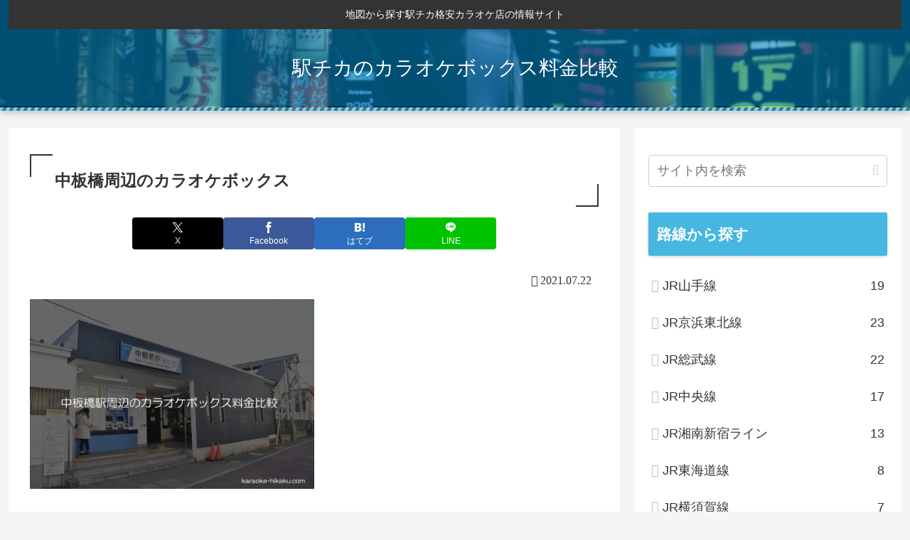

--- FILE ---
content_type: text/css;charset=UTF-8
request_url: https://karaoke-hikaku.com/?display_custom_css=css&ver=6.8.3
body_size: 389
content:
/* FAQ
================================= */
.faq-container {
  display: flex;
  flex-direction: column;
}
.acd-check {
  display: none;
}
.acd-label {
  background: #63ab1c;
  color: #fff;
  display: block;
  padding: 10px;
}
.acd-label:hover,
.acd-label:active {
  background-color: #6ebd21;
}
.acd-content {
  border-bottom: 1px solid #ccc;
  border-left: 1px solid #ccc;
  border-right: 1px solid #ccc;
  margin-bottom: 4px;
  height: 0;
  opacity: 0;
  padding: 0 10px;
  transition: 0.5s;
  visibility: hidden;
}
.acd-check:checked + .acd-label + .acd-content {
  height: 40px;
  opacity: 1;
  padding: 10px;
  visibility: visible;
}
@media (min-width: 768px) {
}
@media (min-width: 992px) {
}
@media (min-width: 1200px) {
}

.coupon a {
    background-color: #45b7e0;
    color: #FFF;
    text-decoration: none;
    border-radius: 40px;
    margin-bottom: 20px;
    display: block;
    padding: 1em 0;
    text-align: center;
    font-weight: 600;
    max-width: 400px;
    margin: 20px auto;
    font-size: 1.2em;
    letter-spacing: 2px;
}
.coupon a:hover {
    color: #FFF;
    background-color: #6fcced;
}